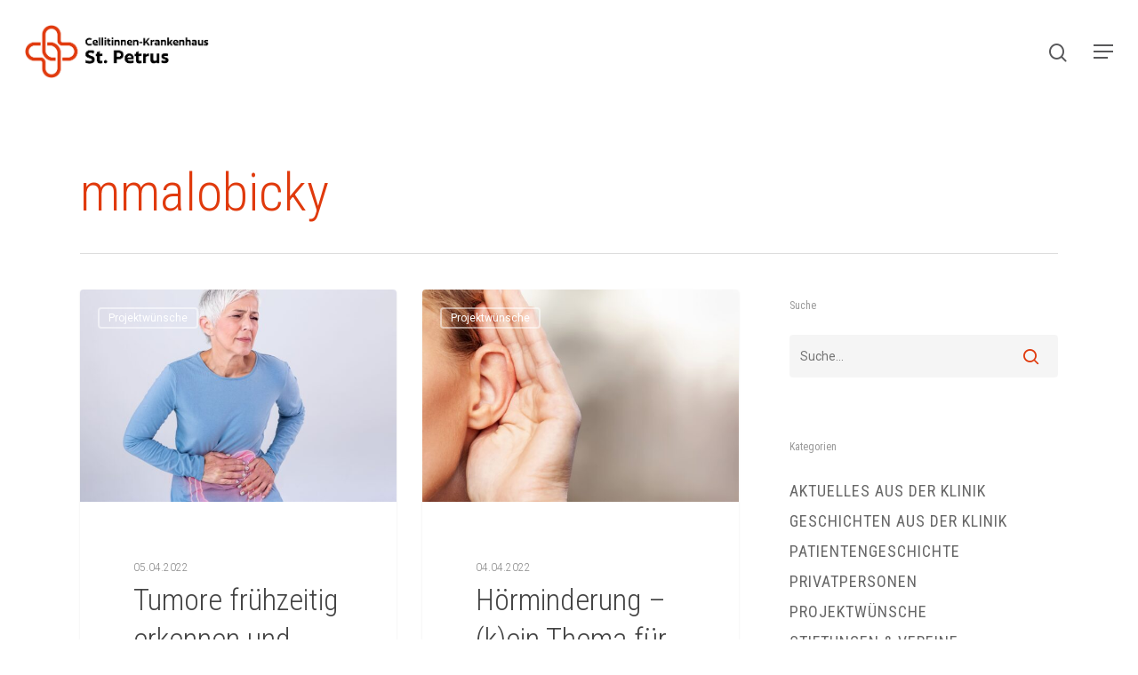

--- FILE ---
content_type: text/html; charset=UTF-8
request_url: https://pkh.gutes-tun-cellitinnen.de/blog/author/mmalobicky/
body_size: 10720
content:
<!DOCTYPE html>

<html lang="de-DE" class="no-js">
<head>
	
	<meta charset="UTF-8">
	
	<meta name="viewport" content="width=device-width, initial-scale=1, maximum-scale=1, user-scalable=0" /><title>mmalobicky &#8211; Cellitinnen-Krankenhaus St. Petrus</title>
<link rel='dns-prefetch' href='//fonts.googleapis.com' />
<link rel='dns-prefetch' href='//s.w.org' />
<link rel="alternate" type="application/rss+xml" title="Cellitinnen-Krankenhaus St. Petrus &raquo; Feed" href="https://pkh.gutes-tun-cellitinnen.de/feed/" />
<link rel="alternate" type="application/rss+xml" title="Cellitinnen-Krankenhaus St. Petrus &raquo; Kommentar-Feed" href="https://pkh.gutes-tun-cellitinnen.de/comments/feed/" />
<link rel="alternate" type="application/rss+xml" title="Cellitinnen-Krankenhaus St. Petrus &raquo; Feed für Beiträge von mmalobicky" href="https://pkh.gutes-tun-cellitinnen.de/blog/author/mmalobicky/feed/" />
		<script type="text/javascript">
			window._wpemojiSettings = {"baseUrl":"https:\/\/s.w.org\/images\/core\/emoji\/12.0.0-1\/72x72\/","ext":".png","svgUrl":"https:\/\/s.w.org\/images\/core\/emoji\/12.0.0-1\/svg\/","svgExt":".svg","source":{"concatemoji":"https:\/\/pkh.gutes-tun-cellitinnen.de\/wp-includes\/js\/wp-emoji-release.min.js?ver=5.4.18"}};
			/*! This file is auto-generated */
			!function(e,a,t){var n,r,o,i=a.createElement("canvas"),p=i.getContext&&i.getContext("2d");function s(e,t){var a=String.fromCharCode;p.clearRect(0,0,i.width,i.height),p.fillText(a.apply(this,e),0,0);e=i.toDataURL();return p.clearRect(0,0,i.width,i.height),p.fillText(a.apply(this,t),0,0),e===i.toDataURL()}function c(e){var t=a.createElement("script");t.src=e,t.defer=t.type="text/javascript",a.getElementsByTagName("head")[0].appendChild(t)}for(o=Array("flag","emoji"),t.supports={everything:!0,everythingExceptFlag:!0},r=0;r<o.length;r++)t.supports[o[r]]=function(e){if(!p||!p.fillText)return!1;switch(p.textBaseline="top",p.font="600 32px Arial",e){case"flag":return s([127987,65039,8205,9895,65039],[127987,65039,8203,9895,65039])?!1:!s([55356,56826,55356,56819],[55356,56826,8203,55356,56819])&&!s([55356,57332,56128,56423,56128,56418,56128,56421,56128,56430,56128,56423,56128,56447],[55356,57332,8203,56128,56423,8203,56128,56418,8203,56128,56421,8203,56128,56430,8203,56128,56423,8203,56128,56447]);case"emoji":return!s([55357,56424,55356,57342,8205,55358,56605,8205,55357,56424,55356,57340],[55357,56424,55356,57342,8203,55358,56605,8203,55357,56424,55356,57340])}return!1}(o[r]),t.supports.everything=t.supports.everything&&t.supports[o[r]],"flag"!==o[r]&&(t.supports.everythingExceptFlag=t.supports.everythingExceptFlag&&t.supports[o[r]]);t.supports.everythingExceptFlag=t.supports.everythingExceptFlag&&!t.supports.flag,t.DOMReady=!1,t.readyCallback=function(){t.DOMReady=!0},t.supports.everything||(n=function(){t.readyCallback()},a.addEventListener?(a.addEventListener("DOMContentLoaded",n,!1),e.addEventListener("load",n,!1)):(e.attachEvent("onload",n),a.attachEvent("onreadystatechange",function(){"complete"===a.readyState&&t.readyCallback()})),(n=t.source||{}).concatemoji?c(n.concatemoji):n.wpemoji&&n.twemoji&&(c(n.twemoji),c(n.wpemoji)))}(window,document,window._wpemojiSettings);
		</script>
		<style type="text/css">
img.wp-smiley,
img.emoji {
	display: inline !important;
	border: none !important;
	box-shadow: none !important;
	height: 1em !important;
	width: 1em !important;
	margin: 0 .07em !important;
	vertical-align: -0.1em !important;
	background: none !important;
	padding: 0 !important;
}
</style>
	<link rel='stylesheet' id='wp-block-library-css'  href='https://pkh.gutes-tun-cellitinnen.de/wp-includes/css/dist/block-library/style.min.css?ver=5.4.18' type='text/css' media='all' />
<link rel='stylesheet' id='salient-social-css'  href='https://pkh.gutes-tun-cellitinnen.de/wp-content/plugins/salient-social/css/style.css?ver=1.1' type='text/css' media='all' />
<style id='salient-social-inline-css' type='text/css'>

  .sharing-default-minimal .nectar-love.loved,
  body .nectar-social[data-color-override="override"].fixed > a:before, 
  body .nectar-social[data-color-override="override"].fixed .nectar-social-inner a,
  .sharing-default-minimal .nectar-social[data-color-override="override"] .nectar-social-inner a:hover {
    background-color: #e03a0d;
  }
  .nectar-social.hover .nectar-love.loved,
  .nectar-social.hover > .nectar-love-button a:hover,
  .nectar-social[data-color-override="override"].hover > div a:hover,
  #single-below-header .nectar-social[data-color-override="override"].hover > div a:hover,
  .nectar-social[data-color-override="override"].hover .share-btn:hover,
  .sharing-default-minimal .nectar-social[data-color-override="override"] .nectar-social-inner a {
    border-color: #e03a0d;
  }
  #single-below-header .nectar-social.hover .nectar-love.loved i,
  #single-below-header .nectar-social.hover[data-color-override="override"] a:hover,
  #single-below-header .nectar-social.hover[data-color-override="override"] a:hover i,
  #single-below-header .nectar-social.hover .nectar-love-button a:hover i,
  .nectar-love:hover i,
  .hover .nectar-love:hover .total_loves,
  .nectar-love.loved i,
  .nectar-social.hover .nectar-love.loved .total_loves,
  .nectar-social.hover .share-btn:hover, 
  .nectar-social[data-color-override="override"].hover .nectar-social-inner a:hover,
  .nectar-social[data-color-override="override"].hover > div:hover span,
  .sharing-default-minimal .nectar-social[data-color-override="override"] .nectar-social-inner a:not(:hover) i,
  .sharing-default-minimal .nectar-social[data-color-override="override"] .nectar-social-inner a:not(:hover) {
    color: #e03a0d;
  }
</style>
<link rel='stylesheet' id='font-awesome-css'  href='https://pkh.gutes-tun-cellitinnen.de/wp-content/themes/salient/css/font-awesome.min.css?ver=4.6.4' type='text/css' media='all' />
<link rel='stylesheet' id='salient-grid-system-css'  href='https://pkh.gutes-tun-cellitinnen.de/wp-content/themes/salient/css/grid-system.css?ver=11.0.4' type='text/css' media='all' />
<link rel='stylesheet' id='main-styles-css'  href='https://pkh.gutes-tun-cellitinnen.de/wp-content/themes/salient/css/style.css?ver=11.0.4' type='text/css' media='all' />
<link rel='stylesheet' id='nectar-element-testimonial-css'  href='https://pkh.gutes-tun-cellitinnen.de/wp-content/themes/salient/css/elements/element-testimonial.css?ver=11.0.4' type='text/css' media='all' />
<link rel='stylesheet' id='fancyBox-css'  href='https://pkh.gutes-tun-cellitinnen.de/wp-content/themes/salient/css/plugins/jquery.fancybox.css?ver=3.3.1' type='text/css' media='all' />
<link rel='stylesheet' id='nectar_default_font_open_sans-css'  href='https://fonts.googleapis.com/css?family=Open+Sans%3A300%2C400%2C600%2C700&#038;subset=latin%2Clatin-ext' type='text/css' media='all' />
<link rel='stylesheet' id='responsive-css'  href='https://pkh.gutes-tun-cellitinnen.de/wp-content/themes/salient/css/responsive.css?ver=11.0.4' type='text/css' media='all' />
<link rel='stylesheet' id='salient-child-style-css'  href='https://pkh.gutes-tun-cellitinnen.de/wp-content/themes/salient-child/style.css?ver=11.0.4' type='text/css' media='all' />
<link rel='stylesheet' id='skin-material-css'  href='https://pkh.gutes-tun-cellitinnen.de/wp-content/themes/salient/css/skin-material.css?ver=11.0.4' type='text/css' media='all' />
<link rel='stylesheet' id='js_composer_front-css'  href='https://pkh.gutes-tun-cellitinnen.de/wp-content/plugins/js_composer_salient/assets/css/js_composer.min.css?ver=6.1' type='text/css' media='all' />
<link rel='stylesheet' id='dynamic-css-css'  href='https://pkh.gutes-tun-cellitinnen.de/wp-content/themes/salient/css/salient-dynamic-styles-multi-id-9.css?ver=21701' type='text/css' media='all' />
<style id='dynamic-css-inline-css' type='text/css'>
#page-header-bg h1,#page-header-bg .subheader,.nectar-box-roll .overlaid-content h1,.nectar-box-roll .overlaid-content .subheader,#page-header-bg #portfolio-nav a i,body .section-title #portfolio-nav a:hover i,.page-header-no-bg h1,.page-header-no-bg span,#page-header-bg #portfolio-nav a i,#page-header-bg span,#page-header-bg #single-below-header a:hover,#page-header-bg #single-below-header a:focus,#page-header-bg.fullscreen-header .author-section a{color:#ffffff!important;}body #page-header-bg .pinterest-share i,body #page-header-bg .facebook-share i,body #page-header-bg .linkedin-share i,body #page-header-bg .twitter-share i,body #page-header-bg .google-plus-share i,body #page-header-bg .icon-salient-heart,body #page-header-bg .icon-salient-heart-2{color:#ffffff;}body .section-title #portfolio-nav a:hover i{opacity:0.75;}.single #page-header-bg .blog-title #single-meta .nectar-social.hover > div a,.single #page-header-bg .blog-title #single-meta > div a,.single #page-header-bg .blog-title #single-meta ul .n-shortcode a,#page-header-bg .blog-title #single-meta .nectar-social.hover .share-btn{border-color:rgba(255,255,255,0.4);}.single #page-header-bg .blog-title #single-meta .nectar-social.hover > div a:hover,#page-header-bg .blog-title #single-meta .nectar-social.hover .share-btn:hover,.single #page-header-bg .blog-title #single-meta div > a:hover,.single #page-header-bg .blog-title #single-meta ul .n-shortcode a:hover,.single #page-header-bg .blog-title #single-meta ul li:not(.meta-share-count):hover > a{border-color:rgba(255,255,255,1);}.single #page-header-bg #single-meta div span,.single #page-header-bg #single-meta > div a,.single #page-header-bg #single-meta > div i{color:#ffffff!important;}.single #page-header-bg #single-meta ul .meta-share-count .nectar-social a i{color:rgba(255,255,255,0.7)!important;}.single #page-header-bg #single-meta ul .meta-share-count .nectar-social a:hover i{color:rgba(255,255,255,1)!important;}@media only screen and (min-width:1000px){body #ajax-content-wrap.no-scroll{min-height:calc(100vh - 116px);height:calc(100vh - 116px)!important;}}@media only screen and (min-width:1000px){#page-header-wrap.fullscreen-header,#page-header-wrap.fullscreen-header #page-header-bg,html:not(.nectar-box-roll-loaded) .nectar-box-roll > #page-header-bg.fullscreen-header,.nectar_fullscreen_zoom_recent_projects,#nectar_fullscreen_rows:not(.afterLoaded) > div{height:calc(100vh - 115px);}.wpb_row.vc_row-o-full-height.top-level,.wpb_row.vc_row-o-full-height.top-level > .col.span_12{min-height:calc(100vh - 115px);}html:not(.nectar-box-roll-loaded) .nectar-box-roll > #page-header-bg.fullscreen-header{top:116px;}.nectar-slider-wrap[data-fullscreen="true"]:not(.loaded),.nectar-slider-wrap[data-fullscreen="true"]:not(.loaded) .swiper-container{height:calc(100vh - 114px)!important;}.admin-bar .nectar-slider-wrap[data-fullscreen="true"]:not(.loaded),.admin-bar .nectar-slider-wrap[data-fullscreen="true"]:not(.loaded) .swiper-container{height:calc(100vh - 114px - 32px)!important;}}
</style>
<link rel='stylesheet' id='redux-google-fonts-salient_redux-css'  href='https://fonts.googleapis.com/css?family=Roboto%3A300%2C400%2C300italic%7CRoboto+Condensed%3A300%2C400&#038;subset=latin&#038;ver=1705399850' type='text/css' media='all' />
<script type='text/javascript' src='https://pkh.gutes-tun-cellitinnen.de/wp-includes/js/jquery/jquery.js?ver=1.12.4-wp'></script>
<script type='text/javascript' src='https://pkh.gutes-tun-cellitinnen.de/wp-includes/js/jquery/jquery-migrate.min.js?ver=1.4.1'></script>
<link rel='https://api.w.org/' href='https://pkh.gutes-tun-cellitinnen.de/wp-json/' />
<link rel="EditURI" type="application/rsd+xml" title="RSD" href="https://pkh.gutes-tun-cellitinnen.de/xmlrpc.php?rsd" />
<link rel="wlwmanifest" type="application/wlwmanifest+xml" href="https://pkh.gutes-tun-cellitinnen.de/wp-includes/wlwmanifest.xml" /> 
<meta name="generator" content="WordPress 5.4.18" />
<script></script>
<meta name="generator" content="WPML ver:4.5.8 stt:1,3;" />
<script type="text/javascript"> var root = document.getElementsByTagName( "html" )[0]; root.setAttribute( "class", "js" ); </script><meta name="generator" content="Powered by WPBakery Page Builder - drag and drop page builder for WordPress."/>
<link rel="icon" href="https://pkh.gutes-tun-cellitinnen.de/wp-content/uploads/sites/9/2024/02/cropped-CEL_Bildmarke_RGB_Orange-32x32.png" sizes="32x32" />
<link rel="icon" href="https://pkh.gutes-tun-cellitinnen.de/wp-content/uploads/sites/9/2024/02/cropped-CEL_Bildmarke_RGB_Orange-192x192.png" sizes="192x192" />
<link rel="apple-touch-icon" href="https://pkh.gutes-tun-cellitinnen.de/wp-content/uploads/sites/9/2024/02/cropped-CEL_Bildmarke_RGB_Orange-180x180.png" />
<meta name="msapplication-TileImage" content="https://pkh.gutes-tun-cellitinnen.de/wp-content/uploads/sites/9/2024/02/cropped-CEL_Bildmarke_RGB_Orange-270x270.png" />
		<style type="text/css" id="wp-custom-css">
			/* Suchergebnisse */

#search-results .result .title span {
	display: none;
}

/* TOGGLE FONTSIZE */
div[data-style="minimal"] .toggle h3 a {
	color: #e03a0d;
		font-size: 30px;
		line-height: 1.25;
}

/* FOOTER Divider */
#ajax-content-wrap #footer-outer #copyright {
    border-top: 1px solid rgba(217,218,219,1);
}

/* TESTIMONIAL */
.nectar_single_testimonial[data-style="bold"] p {
	padding-bottom: 20px;
}

.nectar_single_testimonial span {
	font-size: 24px;
	font-weight: 300;
	color: #e03a0d;
	font-style: normal;
	text-transform: none;
	letter-spacing: 0;
}

/* BUTTON */
.nectar-button.large {
	font-size: 18px;
}

/* BLOG PAGE TITLE */
.row .col.section-title h1 {
	color: #e03a0d!important;
}

/* BLOG Kategorie am Content-Ende */
.single #single-below-header span {
	display: none!important; 
}

/* Blog Beitrag Content-Abstand*/
.post .content-inner {
	padding-bottom: 0px!important;
}

.fullscreen-blog-header #single-below-header {
    display: none;
}

body.single-post.material[data-bg-header="true"] .container-wrap {
 	padding-top: 0px!important;
	padding-bottom: 0px!important;
}
.row, div.clear {
    padding-bottom: 0px;
}

/* HEADER OVERLAY */
.page-header-overlay-color:after {
	opacity: 0.25!important;
}

.swiper-slide .slide-bg-wrap .slide-bg-overlay {
  pointer-events: none;
	opacity: 0.25; 
}


/*FOOTER*/
#footer-outer .widget h5 {
	font-weight: 500;
}

/* AUFLISTUNG ZAHLEN */
.nectar-icon-list-item {
	margin-bottom: 40px;
}
.nectar-icon-list[data-icon-color="extra-color-1"][data-icon-style="border"] .content h4 {
	font-size: 22px;
}		</style>
		<noscript><style> .wpb_animate_when_almost_visible { opacity: 1; }</style></noscript>	
</head>


<body class="archive author author-mmalobicky author-3 material wpb-js-composer js-comp-ver-6.1 vc_responsive" data-footer-reveal="false" data-footer-reveal-shadow="none" data-header-format="default" data-body-border="off" data-boxed-style="" data-header-breakpoint="1440" data-dropdown-style="minimal" data-cae="easeOutCubic" data-cad="750" data-megamenu-width="contained" data-aie="none" data-ls="fancybox" data-apte="standard" data-hhun="0" data-fancy-form-rcs="default" data-form-style="default" data-form-submit="regular" data-is="minimal" data-button-style="slightly_rounded_shadow" data-user-account-button="false" data-flex-cols="true" data-col-gap="default" data-header-inherit-rc="false" data-header-search="true" data-animated-anchors="true" data-ajax-transitions="false" data-full-width-header="true" data-slide-out-widget-area="true" data-slide-out-widget-area-style="slide-out-from-right" data-user-set-ocm="off" data-loading-animation="none" data-bg-header="false" data-responsive="1" data-ext-responsive="true" data-header-resize="1" data-header-color="custom" data-transparent-header="false" data-cart="false" data-remove-m-parallax="" data-remove-m-video-bgs="" data-force-header-trans-color="light" data-smooth-scrolling="0" data-permanent-transparent="false" >
	
	<script type="text/javascript"> if(navigator.userAgent.match(/(Android|iPod|iPhone|iPad|BlackBerry|IEMobile|Opera Mini)/)) { document.body.className += " using-mobile-browser "; } </script><div class="ocm-effect-wrap"><div class="ocm-effect-wrap-inner">	
	<div id="header-space"  data-header-mobile-fixed='1'></div> 
	
		
	<div id="header-outer" data-has-menu="true" data-has-buttons="yes" data-using-pr-menu="false" data-mobile-fixed="1" data-ptnm="false" data-lhe="animated_underline" data-user-set-bg="#ffffff" data-format="default" data-permanent-transparent="false" data-megamenu-rt="0" data-remove-fixed="0" data-header-resize="1" data-cart="false" data-transparency-option="0" data-box-shadow="large" data-shrink-num="6" data-using-secondary="0" data-using-logo="1" data-logo-height="60" data-m-logo-height="40" data-padding="28" data-full-width="true" data-condense="false" >
		
		
<div id="search-outer" class="nectar">
	<div id="search">
		<div class="container">
			 <div id="search-box">
				 <div class="inner-wrap">
					 <div class="col span_12">
						  <form role="search" action="https://pkh.gutes-tun-cellitinnen.de/" method="GET">
														 <input type="text" name="s"  value="" placeholder="Suche" /> 
							 								
						<span>Drücken Sie ENTER zum Suchen oder ESC zum Schließen.</span>						</form>
					</div><!--/span_12-->
				</div><!--/inner-wrap-->
			 </div><!--/search-box-->
			 <div id="close"><a href="#">
				<span class="close-wrap"> <span class="close-line close-line1"></span> <span class="close-line close-line2"></span> </span>				 </a></div>
		 </div><!--/container-->
	</div><!--/search-->
</div><!--/search-outer-->

<header id="top">
	<div class="container">
		<div class="row">
			<div class="col span_3">
				<a id="logo" href="https://pkh.gutes-tun-cellitinnen.de" data-supplied-ml-starting-dark="false" data-supplied-ml-starting="false" data-supplied-ml="true" >
					<img class="stnd default-logo dark-version" alt="Cellitinnen-Krankenhaus St. Petrus" src="https://pkh.gutes-tun-cellitinnen.de/wp-content/uploads/sites/9/2024/01/KH_SPK_Logo_RGB.jpg" srcset="https://pkh.gutes-tun-cellitinnen.de/wp-content/uploads/sites/9/2024/01/KH_SPK_Logo_RGB.jpg 1x, https://pkh.gutes-tun-cellitinnen.de/wp-content/uploads/sites/9/2024/01/KH_SPK_Logo_RGB.jpg 2x" /><img class="mobile-only-logo" alt="Cellitinnen-Krankenhaus St. Petrus" src="https://pkh.gutes-tun-cellitinnen.de/wp-content/uploads/sites/9/2024/01/KH_SPK_Logo_RGB.jpg" /> 
				</a>
				
							</div><!--/span_3-->
			
			<div class="col span_9 col_last">
									<a class="mobile-search" href="#searchbox"><span class="nectar-icon icon-salient-search" aria-hidden="true"></span></a>
										<div class="slide-out-widget-area-toggle mobile-icon slide-out-from-right" data-icon-animation="simple-transform">
						<div> <a href="#sidewidgetarea" aria-label="Navigation Menu" aria-expanded="false" class="closed">
							<span aria-hidden="true"> <i class="lines-button x2"> <i class="lines"></i> </i> </span>
						</a></div> 
					</div>
								
									
					<nav>
						
						<ul class="sf-menu">	
							<li id="menu-item-15" class="menu-item menu-item-type-post_type menu-item-object-page menu-item-home menu-item-15"><a href="https://pkh.gutes-tun-cellitinnen.de/">Start</a></li>
<li id="menu-item-104" class="menu-item menu-item-type-post_type menu-item-object-page menu-item-has-children menu-item-104"><a href="https://pkh.gutes-tun-cellitinnen.de/privatpersonen/">Privatpersonen</a>
<ul class="sub-menu">
	<li id="menu-item-175" class="menu-item menu-item-type-post_type menu-item-object-page menu-item-175"><a href="https://pkh.gutes-tun-cellitinnen.de/privatpersonen/spenden-und-gutes-tun/">Gutes tun</a></li>
	<li id="menu-item-222" class="menu-item menu-item-type-post_type menu-item-object-page menu-item-222"><a href="https://pkh.gutes-tun-cellitinnen.de/privatpersonen/anonym-spenden/">Unerkannt Gutes tun</a></li>
	<li id="menu-item-2819" class="menu-item menu-item-type-post_type menu-item-object-page menu-item-2819"><a href="https://pkh.gutes-tun-cellitinnen.de/erfuellen-sie-projektwuensche/">Unterstützen Sie unsere Projekte</a></li>
	<li id="menu-item-224" class="menu-item menu-item-type-post_type menu-item-object-page menu-item-224"><a href="https://pkh.gutes-tun-cellitinnen.de/privatpersonen/dankspende/">Sagen Sie Ihrem „Engel“ Danke</a></li>
	<li id="menu-item-200" class="menu-item menu-item-type-post_type menu-item-object-page menu-item-has-children menu-item-200"><a href="https://pkh.gutes-tun-cellitinnen.de/privatpersonen/besondere-anlaesse/">Besondere Anlässe<span class="sf-sub-indicator"><i class="fa fa-angle-right icon-in-menu"></i></span></a>
	<ul class="sub-menu">
		<li id="menu-item-201" class="menu-item menu-item-type-post_type menu-item-object-page menu-item-201"><a href="https://pkh.gutes-tun-cellitinnen.de/privatpersonen/besondere-anlaesse/freudige-anlaesse/">Freudige Anlässe</a></li>
		<li id="menu-item-242" class="menu-item menu-item-type-post_type menu-item-object-page menu-item-242"><a href="https://pkh.gutes-tun-cellitinnen.de/privatpersonen/besondere-anlaesse/eigene-spendenaktion/">Eigene Aktion</a></li>
	</ul>
</li>
	<li id="menu-item-250" class="menu-item menu-item-type-post_type menu-item-object-page menu-item-250"><a href="https://pkh.gutes-tun-cellitinnen.de/privatpersonen/vermaechtnis-spende/">Mein Erbe tut Gutes</a></li>
	<li id="menu-item-345" class="menu-item menu-item-type-post_type menu-item-object-page menu-item-345"><a href="https://pkh.gutes-tun-cellitinnen.de/privatpersonen/geldauflagen-und-bussgelder/">Geldauflagen und Bußgelder</a></li>
	<li id="menu-item-243" class="menu-item menu-item-type-post_type menu-item-object-page menu-item-243"><a href="https://pkh.gutes-tun-cellitinnen.de/privatpersonen/kondolenzspende/">Kondolenzspende</a></li>
</ul>
</li>
<li id="menu-item-541" class="menu-item menu-item-type-post_type menu-item-object-page menu-item-has-children menu-item-541"><a href="https://pkh.gutes-tun-cellitinnen.de/unternehmen/">Unternehmen</a>
<ul class="sub-menu">
	<li id="menu-item-543" class="menu-item menu-item-type-post_type menu-item-object-page menu-item-543"><a href="https://pkh.gutes-tun-cellitinnen.de/unternehmen/gutes-tun/">Gutes tun</a></li>
	<li id="menu-item-542" class="menu-item menu-item-type-post_type menu-item-object-page menu-item-542"><a href="https://pkh.gutes-tun-cellitinnen.de/unternehmen/eigene-aktion/">Eigene Aktion</a></li>
	<li id="menu-item-545" class="menu-item menu-item-type-post_type menu-item-object-page menu-item-545"><a href="https://pkh.gutes-tun-cellitinnen.de/unternehmen/mit-besonderen-anlaessen-gutes-tun/">Mit besonderen Anlässen Gutes tun</a></li>
	<li id="menu-item-2835" class="menu-item menu-item-type-post_type menu-item-object-page menu-item-2835"><a href="https://pkh.gutes-tun-cellitinnen.de/erfuellen-sie-projektwuensche/">Unterstützen Sie unsere Projekte</a></li>
	<li id="menu-item-1085" class="menu-item menu-item-type-post_type menu-item-object-page menu-item-1085"><a href="https://pkh.gutes-tun-cellitinnen.de/unternehmen/mein-erbe-tut-gutes-unternehmen/">Mein Erbe tut Gutes</a></li>
	<li id="menu-item-744" class="menu-item menu-item-type-post_type menu-item-object-page menu-item-744"><a href="https://pkh.gutes-tun-cellitinnen.de/unternehmen/geldauflagen-und-bussgelder-unternehmen/">Geldauflagen und Bußgelder</a></li>
</ul>
</li>
<li id="menu-item-2085" class="menu-item menu-item-type-post_type menu-item-object-page menu-item-2085"><a href="https://pkh.gutes-tun-cellitinnen.de/erfuellen-sie-projektwuensche/">Erfüllen Sie Projektwünsche</a></li>
<li id="menu-item-2084" class="menu-item menu-item-type-post_type menu-item-object-page menu-item-has-children menu-item-2084"><a href="https://pkh.gutes-tun-cellitinnen.de/aussergewoehnliche-geschichten/">Außergewöhnliche Geschichten</a>
<ul class="sub-menu">
	<li id="menu-item-2086" class="menu-item menu-item-type-post_type menu-item-object-page menu-item-2086"><a href="https://pkh.gutes-tun-cellitinnen.de/ihre-spende-zeigt-wirkung/">Ihre Spende zeigt Wirkung</a></li>
	<li id="menu-item-2087" class="menu-item menu-item-type-post_type menu-item-object-page menu-item-2087"><a href="https://pkh.gutes-tun-cellitinnen.de/tun-sie-gutes-wir-reden-darueber/">Tun Sie Gutes – wir reden darüber</a></li>
</ul>
</li>
<li id="menu-item-553" class="menu-item menu-item-type-post_type menu-item-object-page menu-item-has-children menu-item-553"><a href="https://pkh.gutes-tun-cellitinnen.de/ueber-uns/">Über Uns</a>
<ul class="sub-menu">
	<li id="menu-item-1087" class="menu-item menu-item-type-post_type menu-item-object-page menu-item-1087"><a href="https://pkh.gutes-tun-cellitinnen.de/quicklinks/">Wissenswertes</a></li>
</ul>
</li>
<li id="menu-item-16" class="menu-item menu-item-type-custom menu-item-object-custom button_solid_color menu-item-16"><a href="/spenden/">Jetzt spenden!</a></li>
						</ul>
						

													<ul class="buttons sf-menu" data-user-set-ocm="off">
								
								<li id="search-btn"><div><a href="#searchbox"><span class="icon-salient-search" aria-hidden="true"></span></a></div> </li>								
							</ul>
												
					</nav>
					
										
				</div><!--/span_9-->
				
								
			</div><!--/row-->
					</div><!--/container-->
	</header>
		
	</div>
	
		
	<div id="ajax-content-wrap">
		
		
		<div class="row page-header-no-bg" data-alignment="left">
			<div class="container">	
				<div class="col span_12 section-title">
					<span class="subheader">All Posts By</span>
					<h1>mmalobicky</h1>
									</div>
			</div>
		</div> 

	
<div class="container-wrap">
		
	<div class="container main-content">
		
		<div class="row">
			
			<div class="post-area col  span_9 masonry classic_enhanced " data-ams="8px" data-remove-post-date="0" data-remove-post-author="1" data-remove-post-comment-number="1" data-remove-post-nectar-love="1"> <div class="posts-container"  data-load-animation="fade_in_from_bottom">
<article id="post-2644" class="regular masonry-blog-item post-2644 post type-post status-publish format-standard has-post-thumbnail category-projektwuensche">  
    
  <div class="inner-wrap animated">
    
    <div class="post-content">
      
      <a class="img-link" href="https://pkh.gutes-tun-cellitinnen.de/blog/2022/04/05/tumore-fruehzeitig-erkennen-und-schonender-entfernen/"><span class="post-featured-img"><img class="nectar-lazy skip-lazy wp-post-image" alt="" height="403" width="600" data-nectar-img-src="https://pkh.gutes-tun-cellitinnen.de/wp-content/uploads/sites/9/2022/03/Kopie-Dammann-600x403.jpeg" data-nectar-img-srcset="https://pkh.gutes-tun-cellitinnen.de/wp-content/uploads/sites/9/2022/03/Kopie-Dammann-600x403.jpeg 600w, https://pkh.gutes-tun-cellitinnen.de/wp-content/uploads/sites/9/2022/03/Kopie-Dammann-900x604.jpeg 900w, https://pkh.gutes-tun-cellitinnen.de/wp-content/uploads/sites/9/2022/03/Kopie-Dammann-400x269.jpeg 400w" sizes="(min-width: 1600px) 20vw, (min-width: 1300px) 25vw, (min-width: 1000px) 33.3vw, (min-width: 690px) 50vw, 100vw" /></span></a>      
      <div class="content-inner">
        
        <a class="entire-meta-link" href="https://pkh.gutes-tun-cellitinnen.de/blog/2022/04/05/tumore-fruehzeitig-erkennen-und-schonender-entfernen/"></a>
        
        <span class="meta-category"><a class="projektwuensche" href="https://pkh.gutes-tun-cellitinnen.de/blog/category/projektwuensche/">Projektwünsche</a></span>        
        <div class="article-content-wrap">
          
          <div class="post-header">
            <span>05.04.2022</span>            <h3 class="title"><a href="https://pkh.gutes-tun-cellitinnen.de/blog/2022/04/05/tumore-fruehzeitig-erkennen-und-schonender-entfernen/"> Tumore frühzeitig erkennen und schonender entfernen</a></h3>
          </div>
          
          <div class="excerpt">Tumore des Verdauungstrakts zählen zu den häufigsten Gewebeneubildungen (Neoplasien) in Deutschland und streuen häufig in&hellip;</div>
        </div><!--article-content-wrap-->
        
      </div><!--/content-inner-->
      
      
<div class="post-meta ">
  
  <span class="meta-author"> <a href="https://pkh.gutes-tun-cellitinnen.de/blog/author/mmalobicky/"> <i class="icon-default-style icon-salient-m-user"></i> mmalobicky</a> </span> 
  
    
  <div class="nectar-love-wrap">
    <a href="#" class="nectar-love" id="nectar-love-2644" title="Love this"> <i class="icon-salient-heart-2"></i><span class="love-text">Love</span><span class="total_loves"><span class="nectar-love-count">0</span></span></a>  </div>
    
</div><!--/post-meta-->        
    </div><!--/post-content-->
      
  </div><!--/inner-wrap-->
    
  </article>
<article id="post-2619" class="regular masonry-blog-item post-2619 post type-post status-publish format-standard has-post-thumbnail category-projektwuensche">  
    
  <div class="inner-wrap animated">
    
    <div class="post-content">
      
      <a class="img-link" href="https://pkh.gutes-tun-cellitinnen.de/blog/2022/04/04/freifeld-audiometrie-2/"><span class="post-featured-img"><img class="nectar-lazy skip-lazy wp-post-image" alt="" height="403" width="600" data-nectar-img-src="https://pkh.gutes-tun-cellitinnen.de/wp-content/uploads/sites/9/2022/03/Lehnerdt-Klein-600x403.jpeg" data-nectar-img-srcset="https://pkh.gutes-tun-cellitinnen.de/wp-content/uploads/sites/9/2022/03/Lehnerdt-Klein-600x403.jpeg 600w, https://pkh.gutes-tun-cellitinnen.de/wp-content/uploads/sites/9/2022/03/Lehnerdt-Klein-900x604.jpeg 900w, https://pkh.gutes-tun-cellitinnen.de/wp-content/uploads/sites/9/2022/03/Lehnerdt-Klein-400x269.jpeg 400w" sizes="(min-width: 1600px) 20vw, (min-width: 1300px) 25vw, (min-width: 1000px) 33.3vw, (min-width: 690px) 50vw, 100vw" /></span></a>      
      <div class="content-inner">
        
        <a class="entire-meta-link" href="https://pkh.gutes-tun-cellitinnen.de/blog/2022/04/04/freifeld-audiometrie-2/"></a>
        
        <span class="meta-category"><a class="projektwuensche" href="https://pkh.gutes-tun-cellitinnen.de/blog/category/projektwuensche/">Projektwünsche</a></span>        
        <div class="article-content-wrap">
          
          <div class="post-header">
            <span>04.04.2022</span>            <h3 class="title"><a href="https://pkh.gutes-tun-cellitinnen.de/blog/2022/04/04/freifeld-audiometrie-2/"> Hörminderung – (k)ein Thema für Sie?</a></h3>
          </div>
          
          <div class="excerpt">Von allen fünf Sinnen ist unser Gehör vielleicht der wertvollste. Wenn wir ihn verlieren, entgeht&hellip;</div>
        </div><!--article-content-wrap-->
        
      </div><!--/content-inner-->
      
      
<div class="post-meta ">
  
  <span class="meta-author"> <a href="https://pkh.gutes-tun-cellitinnen.de/blog/author/mmalobicky/"> <i class="icon-default-style icon-salient-m-user"></i> mmalobicky</a> </span> 
  
    
  <div class="nectar-love-wrap">
    <a href="#" class="nectar-love" id="nectar-love-2619" title="Love this"> <i class="icon-salient-heart-2"></i><span class="love-text">Love</span><span class="total_loves"><span class="nectar-love-count">0</span></span></a>  </div>
    
</div><!--/post-meta-->        
    </div><!--/post-content-->
      
  </div><!--/inner-wrap-->
    
  </article>
<article id="post-2366" class="regular masonry-blog-item post-2366 post type-post status-publish format-standard has-post-thumbnail category-patientengeschichte">  
    
  <div class="inner-wrap animated">
    
    <div class="post-content">
      
      <a class="img-link" href="https://pkh.gutes-tun-cellitinnen.de/blog/2021/03/08/prof-welz-barth-und-ihr-team-halfen-mir-nach-meiner-darm-op-wieder-schnell-ein-eigenstaendiges-leben-fuehren-zu-koennen/"><span class="post-featured-img"><img class="nectar-lazy skip-lazy wp-post-image" alt="" height="403" width="600" data-nectar-img-src="https://pkh.gutes-tun-cellitinnen.de/wp-content/uploads/sites/9/2020/09/1-5-600x403.jpg" data-nectar-img-srcset="https://pkh.gutes-tun-cellitinnen.de/wp-content/uploads/sites/9/2020/09/1-5-600x403.jpg 600w, https://pkh.gutes-tun-cellitinnen.de/wp-content/uploads/sites/9/2020/09/1-5-300x202.jpg 300w, https://pkh.gutes-tun-cellitinnen.de/wp-content/uploads/sites/9/2020/09/1-5-1024x690.jpg 1024w, https://pkh.gutes-tun-cellitinnen.de/wp-content/uploads/sites/9/2020/09/1-5-768x517.jpg 768w, https://pkh.gutes-tun-cellitinnen.de/wp-content/uploads/sites/9/2020/09/1-5-900x604.jpg 900w, https://pkh.gutes-tun-cellitinnen.de/wp-content/uploads/sites/9/2020/09/1-5-400x269.jpg 400w, https://pkh.gutes-tun-cellitinnen.de/wp-content/uploads/sites/9/2020/09/1-5.jpg 1372w" sizes="(min-width: 1600px) 20vw, (min-width: 1300px) 25vw, (min-width: 1000px) 33.3vw, (min-width: 690px) 50vw, 100vw" /></span></a>      
      <div class="content-inner">
        
        <a class="entire-meta-link" href="https://pkh.gutes-tun-cellitinnen.de/blog/2021/03/08/prof-welz-barth-und-ihr-team-halfen-mir-nach-meiner-darm-op-wieder-schnell-ein-eigenstaendiges-leben-fuehren-zu-koennen/"></a>
        
        <span class="meta-category"><a class="patientengeschichte" href="https://pkh.gutes-tun-cellitinnen.de/blog/category/patientengeschichte/">Patientengeschichte</a></span>        
        <div class="article-content-wrap">
          
          <div class="post-header">
            <span>08.03.2021</span>            <h3 class="title"><a href="https://pkh.gutes-tun-cellitinnen.de/blog/2021/03/08/prof-welz-barth-und-ihr-team-halfen-mir-nach-meiner-darm-op-wieder-schnell-ein-eigenstaendiges-leben-fuehren-zu-koennen/"> Prof. Welz-Barth und ihr Team halfen mir nach meiner Darm-OP wieder schnell ein eigenständiges Leben führen zu können</a></h3>
          </div>
          
          <div class="excerpt">Ihre Spende kommt direkt dem Petrus-Krankenhaus zu gute und unterstützt die täglichen Arbeit.</div>
        </div><!--article-content-wrap-->
        
      </div><!--/content-inner-->
      
      
<div class="post-meta ">
  
  <span class="meta-author"> <a href="https://pkh.gutes-tun-cellitinnen.de/blog/author/mmalobicky/"> <i class="icon-default-style icon-salient-m-user"></i> mmalobicky</a> </span> 
  
    
  <div class="nectar-love-wrap">
    <a href="#" class="nectar-love" id="nectar-love-2366" title="Love this"> <i class="icon-salient-heart-2"></i><span class="love-text">Love</span><span class="total_loves"><span class="nectar-love-count">0</span></span></a>  </div>
    
</div><!--/post-meta-->        
    </div><!--/post-content-->
      
  </div><!--/inner-wrap-->
    
  </article>
<article id="post-2349" class="regular masonry-blog-item post-2349 post type-post status-publish format-standard has-post-thumbnail category-patientengeschichte">  
    
  <div class="inner-wrap animated">
    
    <div class="post-content">
      
      <a class="img-link" href="https://pkh.gutes-tun-cellitinnen.de/blog/2021/03/02/mein-eisenwert-war-gefaehrlich-hoch-dank-professor-erhardt-ist-er-wieder-normal/"><span class="post-featured-img"><img class="nectar-lazy skip-lazy wp-post-image" alt="" height="403" width="600" data-nectar-img-src="https://pkh.gutes-tun-cellitinnen.de/wp-content/uploads/sites/9/2020/09/1-3-600x403.jpg" data-nectar-img-srcset="https://pkh.gutes-tun-cellitinnen.de/wp-content/uploads/sites/9/2020/09/1-3-600x403.jpg 600w, https://pkh.gutes-tun-cellitinnen.de/wp-content/uploads/sites/9/2020/09/1-3-900x604.jpg 900w, https://pkh.gutes-tun-cellitinnen.de/wp-content/uploads/sites/9/2020/09/1-3-400x269.jpg 400w" sizes="(min-width: 1600px) 20vw, (min-width: 1300px) 25vw, (min-width: 1000px) 33.3vw, (min-width: 690px) 50vw, 100vw" /></span></a>      
      <div class="content-inner">
        
        <a class="entire-meta-link" href="https://pkh.gutes-tun-cellitinnen.de/blog/2021/03/02/mein-eisenwert-war-gefaehrlich-hoch-dank-professor-erhardt-ist-er-wieder-normal/"></a>
        
        <span class="meta-category"><a class="patientengeschichte" href="https://pkh.gutes-tun-cellitinnen.de/blog/category/patientengeschichte/">Patientengeschichte</a></span>        
        <div class="article-content-wrap">
          
          <div class="post-header">
            <span>02.03.2021</span>            <h3 class="title"><a href="https://pkh.gutes-tun-cellitinnen.de/blog/2021/03/02/mein-eisenwert-war-gefaehrlich-hoch-dank-professor-erhardt-ist-er-wieder-normal/"> Mein Eisenwert war gefährlich hoch. Dank Professor Erhardt ist er wieder normal.</a></h3>
          </div>
          
          <div class="excerpt">Ihre Spende kommt direkt dem Petrus-Krankenhaus zu gute und unterstützt die täglichen Arbeit.</div>
        </div><!--article-content-wrap-->
        
      </div><!--/content-inner-->
      
      
<div class="post-meta ">
  
  <span class="meta-author"> <a href="https://pkh.gutes-tun-cellitinnen.de/blog/author/mmalobicky/"> <i class="icon-default-style icon-salient-m-user"></i> mmalobicky</a> </span> 
  
    
  <div class="nectar-love-wrap">
    <a href="#" class="nectar-love" id="nectar-love-2349" title="Love this"> <i class="icon-salient-heart-2"></i><span class="love-text">Love</span><span class="total_loves"><span class="nectar-love-count">0</span></span></a>  </div>
    
</div><!--/post-meta-->        
    </div><!--/post-content-->
      
  </div><!--/inner-wrap-->
    
  </article>
<article id="post-2319" class="regular masonry-blog-item post-2319 post type-post status-publish format-standard has-post-thumbnail category-patientengeschichte">  
    
  <div class="inner-wrap animated">
    
    <div class="post-content">
      
      <a class="img-link" href="https://pkh.gutes-tun-cellitinnen.de/blog/2021/03/02/dank-der-schnellen-behandlung-im-petrus-krankenhaus-stehe-ich-heute-hier/"><span class="post-featured-img"><img class="nectar-lazy skip-lazy wp-post-image" alt="" height="403" width="600" data-nectar-img-src="https://pkh.gutes-tun-cellitinnen.de/wp-content/uploads/sites/9/2020/09/1-600x403.jpg" data-nectar-img-srcset="https://pkh.gutes-tun-cellitinnen.de/wp-content/uploads/sites/9/2020/09/1-600x403.jpg 600w, https://pkh.gutes-tun-cellitinnen.de/wp-content/uploads/sites/9/2020/09/1-300x201.jpg 300w, https://pkh.gutes-tun-cellitinnen.de/wp-content/uploads/sites/9/2020/09/1-1024x686.jpg 1024w, https://pkh.gutes-tun-cellitinnen.de/wp-content/uploads/sites/9/2020/09/1-768x515.jpg 768w, https://pkh.gutes-tun-cellitinnen.de/wp-content/uploads/sites/9/2020/09/1-900x604.jpg 900w, https://pkh.gutes-tun-cellitinnen.de/wp-content/uploads/sites/9/2020/09/1-400x269.jpg 400w, https://pkh.gutes-tun-cellitinnen.de/wp-content/uploads/sites/9/2020/09/1.jpg 1382w" sizes="(min-width: 1600px) 20vw, (min-width: 1300px) 25vw, (min-width: 1000px) 33.3vw, (min-width: 690px) 50vw, 100vw" /></span></a>      
      <div class="content-inner">
        
        <a class="entire-meta-link" href="https://pkh.gutes-tun-cellitinnen.de/blog/2021/03/02/dank-der-schnellen-behandlung-im-petrus-krankenhaus-stehe-ich-heute-hier/"></a>
        
        <span class="meta-category"><a class="patientengeschichte" href="https://pkh.gutes-tun-cellitinnen.de/blog/category/patientengeschichte/">Patientengeschichte</a></span>        
        <div class="article-content-wrap">
          
          <div class="post-header">
            <span>02.03.2021</span>            <h3 class="title"><a href="https://pkh.gutes-tun-cellitinnen.de/blog/2021/03/02/dank-der-schnellen-behandlung-im-petrus-krankenhaus-stehe-ich-heute-hier/"> Dank der schnellen Behandlung im Petrus Krankenhaus stehe ich heute hier</a></h3>
          </div>
          
          <div class="excerpt">Ihre Spende kommt direkt dem Petrus-Krankenhaus zu gute und unterstützt die täglichen Arbeit.</div>
        </div><!--article-content-wrap-->
        
      </div><!--/content-inner-->
      
      
<div class="post-meta ">
  
  <span class="meta-author"> <a href="https://pkh.gutes-tun-cellitinnen.de/blog/author/mmalobicky/"> <i class="icon-default-style icon-salient-m-user"></i> mmalobicky</a> </span> 
  
    
  <div class="nectar-love-wrap">
    <a href="#" class="nectar-love" id="nectar-love-2319" title="Love this"> <i class="icon-salient-heart-2"></i><span class="love-text">Love</span><span class="total_loves"><span class="nectar-love-count">0</span></span></a>  </div>
    
</div><!--/post-meta-->        
    </div><!--/post-content-->
      
  </div><!--/inner-wrap-->
    
  </article>
<article id="post-2357" class="regular masonry-blog-item post-2357 post type-post status-publish format-standard has-post-thumbnail category-patientengeschichte">  
    
  <div class="inner-wrap animated">
    
    <div class="post-content">
      
      <a class="img-link" href="https://pkh.gutes-tun-cellitinnen.de/blog/2020/09/02/ich-litt-an-einem-akuten-nierenversagen-dank-dr-grebe-und-seinem-team-bin-ich-wieder-vollstaendig-genesen-und-benoetige-keine-dialyse/"><span class="post-featured-img"><img class="nectar-lazy skip-lazy wp-post-image" alt="" height="403" width="600" data-nectar-img-src="https://pkh.gutes-tun-cellitinnen.de/wp-content/uploads/sites/9/2020/09/1-4-600x403.jpg" data-nectar-img-srcset="https://pkh.gutes-tun-cellitinnen.de/wp-content/uploads/sites/9/2020/09/1-4-600x403.jpg 600w, https://pkh.gutes-tun-cellitinnen.de/wp-content/uploads/sites/9/2020/09/1-4-300x201.jpg 300w, https://pkh.gutes-tun-cellitinnen.de/wp-content/uploads/sites/9/2020/09/1-4-900x604.jpg 900w, https://pkh.gutes-tun-cellitinnen.de/wp-content/uploads/sites/9/2020/09/1-4-400x269.jpg 400w" sizes="(min-width: 1600px) 20vw, (min-width: 1300px) 25vw, (min-width: 1000px) 33.3vw, (min-width: 690px) 50vw, 100vw" /></span></a>      
      <div class="content-inner">
        
        <a class="entire-meta-link" href="https://pkh.gutes-tun-cellitinnen.de/blog/2020/09/02/ich-litt-an-einem-akuten-nierenversagen-dank-dr-grebe-und-seinem-team-bin-ich-wieder-vollstaendig-genesen-und-benoetige-keine-dialyse/"></a>
        
        <span class="meta-category"><a class="patientengeschichte" href="https://pkh.gutes-tun-cellitinnen.de/blog/category/patientengeschichte/">Patientengeschichte</a></span>        
        <div class="article-content-wrap">
          
          <div class="post-header">
            <span>02.09.2020</span>            <h3 class="title"><a href="https://pkh.gutes-tun-cellitinnen.de/blog/2020/09/02/ich-litt-an-einem-akuten-nierenversagen-dank-dr-grebe-und-seinem-team-bin-ich-wieder-vollstaendig-genesen-und-benoetige-keine-dialyse/"> Ich litt an einem akuten Nierenversagen. Dank Dr. Grebe und seinem Team bin ich wieder vollständig genesen und benötige keine Dialyse.</a></h3>
          </div>
          
          <div class="excerpt">Ich wurde mit einem schweren akuten Nierenversagen auf die Intensivstation aufgenommen. Dieses konnten die Ärzte&hellip;</div>
        </div><!--article-content-wrap-->
        
      </div><!--/content-inner-->
      
      
<div class="post-meta ">
  
  <span class="meta-author"> <a href="https://pkh.gutes-tun-cellitinnen.de/blog/author/mmalobicky/"> <i class="icon-default-style icon-salient-m-user"></i> mmalobicky</a> </span> 
  
    
  <div class="nectar-love-wrap">
    <a href="#" class="nectar-love" id="nectar-love-2357" title="Love this"> <i class="icon-salient-heart-2"></i><span class="love-text">Love</span><span class="total_loves"><span class="nectar-love-count">0</span></span></a>  </div>
    
</div><!--/post-meta-->        
    </div><!--/post-content-->
      
  </div><!--/inner-wrap-->
    
  </article>
<article id="post-2074" class="regular masonry-blog-item post-2074 post type-post status-publish format-standard has-post-thumbnail category-ziel-erreicht">  
    
  <div class="inner-wrap animated">
    
    <div class="post-content">
      
      <a class="img-link" href="https://pkh.gutes-tun-cellitinnen.de/blog/2020/07/27/pfeifer-langen-half-schnell-und-unkompliziert/"><span class="post-featured-img"><img class="nectar-lazy skip-lazy wp-post-image" alt="" height="403" width="600" data-nectar-img-src="https://pkh.gutes-tun-cellitinnen.de/wp-content/uploads/sites/9/2020/05/PuL_Mitarbeiter-1-600x403.jpg" data-nectar-img-srcset="https://pkh.gutes-tun-cellitinnen.de/wp-content/uploads/sites/9/2020/05/PuL_Mitarbeiter-1-600x403.jpg 600w, https://pkh.gutes-tun-cellitinnen.de/wp-content/uploads/sites/9/2020/05/PuL_Mitarbeiter-1-300x203.jpg 300w, https://pkh.gutes-tun-cellitinnen.de/wp-content/uploads/sites/9/2020/05/PuL_Mitarbeiter-1-900x604.jpg 900w, https://pkh.gutes-tun-cellitinnen.de/wp-content/uploads/sites/9/2020/05/PuL_Mitarbeiter-1-400x269.jpg 400w" sizes="(min-width: 1600px) 20vw, (min-width: 1300px) 25vw, (min-width: 1000px) 33.3vw, (min-width: 690px) 50vw, 100vw" /></span></a>      
      <div class="content-inner">
        
        <a class="entire-meta-link" href="https://pkh.gutes-tun-cellitinnen.de/blog/2020/07/27/pfeifer-langen-half-schnell-und-unkompliziert/"></a>
        
        <span class="meta-category"><a class="ziel-erreicht" href="https://pkh.gutes-tun-cellitinnen.de/blog/category/ziel-erreicht/">Ziel erreicht</a></span>        
        <div class="article-content-wrap">
          
          <div class="post-header">
            <span>27.07.2020</span>            <h3 class="title"><a href="https://pkh.gutes-tun-cellitinnen.de/blog/2020/07/27/pfeifer-langen-half-schnell-und-unkompliziert/"> Pfeifer &#038; Langen half schnell und unkompliziert</a></h3>
          </div>
          
          <div class="excerpt">Ende März ging Pfeifer &amp; Langen mit gutem Beispiel voran und unterstützte die Krankenhäuser der Stiftung&hellip;</div>
        </div><!--article-content-wrap-->
        
      </div><!--/content-inner-->
      
      
<div class="post-meta ">
  
  <span class="meta-author"> <a href="https://pkh.gutes-tun-cellitinnen.de/blog/author/mmalobicky/"> <i class="icon-default-style icon-salient-m-user"></i> mmalobicky</a> </span> 
  
    
  <div class="nectar-love-wrap">
    <a href="#" class="nectar-love" id="nectar-love-2074" title="Love this"> <i class="icon-salient-heart-2"></i><span class="love-text">Love</span><span class="total_loves"><span class="nectar-love-count">0</span></span></a>  </div>
    
</div><!--/post-meta-->        
    </div><!--/post-content-->
      
  </div><!--/inner-wrap-->
    
  </article>
<article id="post-2057" class="regular masonry-blog-item post-2057 post type-post status-publish format-standard has-post-thumbnail category-ziel-erreicht">  
    
  <div class="inner-wrap animated">
    
    <div class="post-content">
      
      <a class="img-link" href="https://pkh.gutes-tun-cellitinnen.de/blog/2020/07/27/do-good-aktion-von-rituals-bereitet-unseren-mitarbeitern-freude/"><span class="post-featured-img"><img class="nectar-lazy skip-lazy wp-post-image" alt="" height="403" width="600" data-nectar-img-src="https://pkh.gutes-tun-cellitinnen.de/wp-content/uploads/sites/9/2020/07/Rituals-600x403.jpg" data-nectar-img-srcset="https://pkh.gutes-tun-cellitinnen.de/wp-content/uploads/sites/9/2020/07/Rituals-600x403.jpg 600w, https://pkh.gutes-tun-cellitinnen.de/wp-content/uploads/sites/9/2020/07/Rituals-900x604.jpg 900w, https://pkh.gutes-tun-cellitinnen.de/wp-content/uploads/sites/9/2020/07/Rituals-400x269.jpg 400w" sizes="(min-width: 1600px) 20vw, (min-width: 1300px) 25vw, (min-width: 1000px) 33.3vw, (min-width: 690px) 50vw, 100vw" /></span></a>      
      <div class="content-inner">
        
        <a class="entire-meta-link" href="https://pkh.gutes-tun-cellitinnen.de/blog/2020/07/27/do-good-aktion-von-rituals-bereitet-unseren-mitarbeitern-freude/"></a>
        
        <span class="meta-category"><a class="ziel-erreicht" href="https://pkh.gutes-tun-cellitinnen.de/blog/category/ziel-erreicht/">Ziel erreicht</a></span>        
        <div class="article-content-wrap">
          
          <div class="post-header">
            <span>27.07.2020</span>            <h3 class="title"><a href="https://pkh.gutes-tun-cellitinnen.de/blog/2020/07/27/do-good-aktion-von-rituals-bereitet-unseren-mitarbeitern-freude/"> Do good-Aktion von Rituals bereitet unseren Mitarbeitern Freude</a></h3>
          </div>
          
          <div class="excerpt">Die Do-Good-Bags von dem Unternehmen Rituals für unser Krankenhaus waren eine wunderbare Geste an unsere Mitarbeiter! Mit diesem&hellip;</div>
        </div><!--article-content-wrap-->
        
      </div><!--/content-inner-->
      
      
<div class="post-meta ">
  
  <span class="meta-author"> <a href="https://pkh.gutes-tun-cellitinnen.de/blog/author/mmalobicky/"> <i class="icon-default-style icon-salient-m-user"></i> mmalobicky</a> </span> 
  
    
  <div class="nectar-love-wrap">
    <a href="#" class="nectar-love" id="nectar-love-2057" title="Love this"> <i class="icon-salient-heart-2"></i><span class="love-text">Love</span><span class="total_loves"><span class="nectar-love-count">0</span></span></a>  </div>
    
</div><!--/post-meta-->        
    </div><!--/post-content-->
      
  </div><!--/inner-wrap-->
    
  </article>
<article id="post-2052" class="regular masonry-blog-item post-2052 post type-post status-publish format-standard has-post-thumbnail category-ziel-erreicht">  
    
  <div class="inner-wrap animated">
    
    <div class="post-content">
      
      <a class="img-link" href="https://pkh.gutes-tun-cellitinnen.de/blog/2020/07/27/handdesinfektionsmittel-von-ineos-hilft-unserem-krankenhaus/"><span class="post-featured-img"><img class="nectar-lazy skip-lazy wp-post-image" alt="" height="403" width="600" data-nectar-img-src="https://pkh.gutes-tun-cellitinnen.de/wp-content/uploads/sites/9/2020/07/200408-ineos-hand-sanitiser-markusfeger-1907-600x403.jpg" data-nectar-img-srcset="https://pkh.gutes-tun-cellitinnen.de/wp-content/uploads/sites/9/2020/07/200408-ineos-hand-sanitiser-markusfeger-1907-600x403.jpg 600w, https://pkh.gutes-tun-cellitinnen.de/wp-content/uploads/sites/9/2020/07/200408-ineos-hand-sanitiser-markusfeger-1907-900x604.jpg 900w, https://pkh.gutes-tun-cellitinnen.de/wp-content/uploads/sites/9/2020/07/200408-ineos-hand-sanitiser-markusfeger-1907-400x269.jpg 400w" sizes="(min-width: 1600px) 20vw, (min-width: 1300px) 25vw, (min-width: 1000px) 33.3vw, (min-width: 690px) 50vw, 100vw" /></span></a>      
      <div class="content-inner">
        
        <a class="entire-meta-link" href="https://pkh.gutes-tun-cellitinnen.de/blog/2020/07/27/handdesinfektionsmittel-von-ineos-hilft-unserem-krankenhaus/"></a>
        
        <span class="meta-category"><a class="ziel-erreicht" href="https://pkh.gutes-tun-cellitinnen.de/blog/category/ziel-erreicht/">Ziel erreicht</a></span>        
        <div class="article-content-wrap">
          
          <div class="post-header">
            <span>27.07.2020</span>            <h3 class="title"><a href="https://pkh.gutes-tun-cellitinnen.de/blog/2020/07/27/handdesinfektionsmittel-von-ineos-hilft-unserem-krankenhaus/"> Handdesinfektionsmittel von INEOS hilft unserem Krankenhaus</a></h3>
          </div>
          
          <div class="excerpt">Unser Krankenhaus hat das Handdesinfektionsmittel gratis erhalten. Wir haben uns sehr über das tolle Engagement&hellip;</div>
        </div><!--article-content-wrap-->
        
      </div><!--/content-inner-->
      
      
<div class="post-meta ">
  
  <span class="meta-author"> <a href="https://pkh.gutes-tun-cellitinnen.de/blog/author/mmalobicky/"> <i class="icon-default-style icon-salient-m-user"></i> mmalobicky</a> </span> 
  
    
  <div class="nectar-love-wrap">
    <a href="#" class="nectar-love" id="nectar-love-2052" title="Love this"> <i class="icon-salient-heart-2"></i><span class="love-text">Love</span><span class="total_loves"><span class="nectar-love-count">0</span></span></a>  </div>
    
</div><!--/post-meta-->        
    </div><!--/post-content-->
      
  </div><!--/inner-wrap-->
    
  </article>
<article id="post-1997" class="regular masonry-blog-item post-1997 post type-post status-publish format-standard has-post-thumbnail category-ziel-erreicht">  
    
  <div class="inner-wrap animated">
    
    <div class="post-content">
      
      <a class="img-link" href="https://pkh.gutes-tun-cellitinnen.de/blog/2020/07/23/ford-schuetzt-unsere-mitarbeiter-mit-face-shields/"><span class="post-featured-img"><img class="nectar-lazy skip-lazy wp-post-image" alt="" height="403" width="600" data-nectar-img-src="https://pkh.gutes-tun-cellitinnen.de/wp-content/uploads/sites/9/2020/07/1538705603703-600x403.jpg" data-nectar-img-srcset="https://pkh.gutes-tun-cellitinnen.de/wp-content/uploads/sites/9/2020/07/1538705603703-600x403.jpg 600w, https://pkh.gutes-tun-cellitinnen.de/wp-content/uploads/sites/9/2020/07/1538705603703-400x269.jpg 400w" sizes="(min-width: 1600px) 20vw, (min-width: 1300px) 25vw, (min-width: 1000px) 33.3vw, (min-width: 690px) 50vw, 100vw" /></span></a>      
      <div class="content-inner">
        
        <a class="entire-meta-link" href="https://pkh.gutes-tun-cellitinnen.de/blog/2020/07/23/ford-schuetzt-unsere-mitarbeiter-mit-face-shields/"></a>
        
        <span class="meta-category"><a class="ziel-erreicht" href="https://pkh.gutes-tun-cellitinnen.de/blog/category/ziel-erreicht/">Ziel erreicht</a></span>        
        <div class="article-content-wrap">
          
          <div class="post-header">
            <span>23.07.2020</span>            <h3 class="title"><a href="https://pkh.gutes-tun-cellitinnen.de/blog/2020/07/23/ford-schuetzt-unsere-mitarbeiter-mit-face-shields/"> Ford schützt unsere Mitarbeiter mit Face Shields</a></h3>
          </div>
          
          <div class="excerpt">Dank Ford haben wir durch die Face Shields zusätzliche Sicherheit erhalten: Da ein Gesichtsvisier das&hellip;</div>
        </div><!--article-content-wrap-->
        
      </div><!--/content-inner-->
      
      
<div class="post-meta ">
  
  <span class="meta-author"> <a href="https://pkh.gutes-tun-cellitinnen.de/blog/author/mmalobicky/"> <i class="icon-default-style icon-salient-m-user"></i> mmalobicky</a> </span> 
  
    
  <div class="nectar-love-wrap">
    <a href="#" class="nectar-love" id="nectar-love-1997" title="Love this"> <i class="icon-salient-heart-2"></i><span class="love-text">Love</span><span class="total_loves"><span class="nectar-love-count">0</span></span></a>  </div>
    
</div><!--/post-meta-->        
    </div><!--/post-content-->
      
  </div><!--/inner-wrap-->
    
  </article>				
			</div><!--/posts container-->
				
			<div id="pagination" data-is-text="All items loaded"><span aria-current="page" class="page-numbers current">1</span>
<a class="page-numbers" href="https://pkh.gutes-tun-cellitinnen.de/blog/author/mmalobicky/page/2/">2</a>
<a class="page-numbers" href="https://pkh.gutes-tun-cellitinnen.de/blog/author/mmalobicky/page/3/">3</a>
<a class="next page-numbers" href="https://pkh.gutes-tun-cellitinnen.de/blog/author/mmalobicky/page/2/">Next</a></div>				
		</div><!--/post-area-->
		
					
							<div id="sidebar" data-nectar-ss="false" class="col span_3 col_last">
					<div id="search-2" class="widget widget_search"><h4>Suche</h4><form role="search" method="get" class="search-form" action="https://pkh.gutes-tun-cellitinnen.de/">
	<input type="text" class="search-field" placeholder="Suche..." value="" name="s" title="Suche für:" />
	<button type="submit" class="search-widget-btn"><span class="normal icon-salient-search" aria-hidden="true"></span><span class="text">Suche</span></button>
</form></div><div id="categories-2" class="widget widget_categories"><h4>Kategorien</h4>		<ul>
				<li class="cat-item cat-item-5"><a href="https://pkh.gutes-tun-cellitinnen.de/blog/category/aktuelles-aus-der-klinik/">Aktuelles aus der Klinik</a>
</li>
	<li class="cat-item cat-item-6"><a href="https://pkh.gutes-tun-cellitinnen.de/blog/category/geschichten-aus-der-klinik/">Geschichten aus der Klinik</a>
</li>
	<li class="cat-item cat-item-4"><a href="https://pkh.gutes-tun-cellitinnen.de/blog/category/patientengeschichte/">Patientengeschichte</a>
</li>
	<li class="cat-item cat-item-10"><a href="https://pkh.gutes-tun-cellitinnen.de/blog/category/privatpersonen/">Privatpersonen</a>
</li>
	<li class="cat-item cat-item-21"><a href="https://pkh.gutes-tun-cellitinnen.de/blog/category/projektwuensche/">Projektwünsche</a>
</li>
	<li class="cat-item cat-item-22"><a href="https://pkh.gutes-tun-cellitinnen.de/blog/category/stiftungen-vereine/">Stiftungen &amp; Vereine</a>
</li>
	<li class="cat-item cat-item-1"><a href="https://pkh.gutes-tun-cellitinnen.de/blog/category/unkategorisiert/">Unkategorisiert</a>
</li>
	<li class="cat-item cat-item-9"><a href="https://pkh.gutes-tun-cellitinnen.de/blog/category/unternehmen/">Unternehmen</a>
</li>
	<li class="cat-item cat-item-18"><a href="https://pkh.gutes-tun-cellitinnen.de/blog/category/ziel-erreicht/">Ziel erreicht</a>
</li>
		</ul>
			</div>				</div><!--/span_3-->
						
		</div><!--/row-->
		
	</div><!--/container-->

</div><!--/container-wrap-->
	

<div id="footer-outer" data-midnight="light" data-cols="3" data-custom-color="true" data-disable-copyright="false" data-matching-section-color="false" data-copyright-line="false" data-using-bg-img="false" data-bg-img-overlay="0.8" data-full-width="false" data-using-widget-area="true" data-link-hover="underline">
	
		
	<div id="footer-widgets" data-has-widgets="true" data-cols="3">
		
		<div class="container">
			
						
			<div class="row">
				
								
				<div class="col span_4">
					<!-- Footer widget area 1 -->
					<div id="text-2" class="widget widget_text">			<div class="textwidget"><h5>Cellitinnen-Krankenhaus St. Petrus</h5>
<p class="p1">Carnaper Straße 48<br />
42283 Wuppertal-Barmen</p>
<p class="p1">Tel         0221 974514-8668<br />
E-Mail   <a href="mailto:gutes-tun@cellitinnen.de"><span style="text-decoration: underline">gutes-tun@cellitinnen.de</span></a></p>
</div>
		</div>					</div><!--/span_3-->
					
											
						<div class="col span_4">
							<!-- Footer widget area 2 -->
							<div id="text-3" class="widget widget_text">			<div class="textwidget"><h5>Spendenkonto</h5>
<p class="p1">Mit Ihrer Spende sichern Sie unsere Arbeit langfristig.</p>
<p class="p1">IBAN    DE05 3702 0500 0001 0133 04<br />
Bank    Bank für Sozialwirtschaft<br />
BIC       BFSWDE33XXX</p>
</div>
		</div>								
							</div><!--/span_3-->
							
												
						
													<div class="col span_4">
								<!-- Footer widget area 3 -->
								<div id="text-4" class="widget widget_text">			<div class="textwidget"><h5>Quick Links</h5>
<p><a href="https://pkh.gutes-tun-cellitinnen.de/quicklinks/"><span style="text-decoration: underline;">Ihre Spende kommt an!</span></a><br />
<a href="https://pkh.gutes-tun-cellitinnen.de/quicklinks/#ihre-spende-in-guten-haenden"><span style="text-decoration: underline;">Ihre Spende in guten Händen</span></a><br />
<a href="https://pkh.gutes-tun-cellitinnen.de/quicklinks/#haeufig-gestellte-fragen"><span style="text-decoration: underline;">Häufig gestellte Fragen</span></a><br />
<a href="https://pkh.gutes-tun-cellitinnen.de/quicklinks/#gutes-tun-und-steuerliche-vorteile-erhalten"><span style="text-decoration: underline;">Gutes tun und steuerliche Vorteile erhalten!</span></a></p>
</div>
		</div>									
								</div><!--/span_3-->
														
															
							</div><!--/row-->
							
														
						</div><!--/container-->
						
					</div><!--/footer-widgets-->
					
					
  <div class="row" id="copyright" data-layout="centered">
	
	<div class="container">
	   
				<div class="col span_5">
		   
				
				<div class="widget">			
				</div>		   
					   
						<p>
				<span style="color: #9c9e9f">© Stiftung der Cellitinnen  | <a style="color: #9c9e9f!important" href="/kontakt">Kontakt</a> | <a style="color: #9c9e9f!important" href="/impressum">Impressum</a> | <a style="color: #9c9e9f!important" href="/datenschutz">Datenschutz</a></span>			 </p>	
					   
		</div><!--/span_5-->
			   
	  <div class="col span_7 col_last">
		<ul class="social">
					  		  		  		  		  		  		  		  		  		  		  		  		  		  		  		  		  		  		  		  		  		  		  		  		  		  		                            		</ul>
	  </div><!--/span_7-->

	  	
	</div><!--/container-->
	
  </div><!--/row-->
  
		
</div><!--/footer-outer-->

	
	<div id="slide-out-widget-area-bg" class="slide-out-from-right dark">
				</div>
		
		<div id="slide-out-widget-area" class="slide-out-from-right" data-dropdown-func="separate-dropdown-parent-link" data-back-txt="Back">
			
			<div class="inner-wrap">			
			<div class="inner" data-prepend-menu-mobile="false">
				
				<a class="slide_out_area_close" href="#">
					<span class="close-wrap"> <span class="close-line close-line1"></span> <span class="close-line close-line2"></span> </span>				</a>
				
				
									<div class="off-canvas-menu-container mobile-only">
						
												
						<ul class="menu">
							<li class="menu-item menu-item-type-post_type menu-item-object-page menu-item-home menu-item-15"><a href="https://pkh.gutes-tun-cellitinnen.de/">Start</a></li>
<li class="menu-item menu-item-type-post_type menu-item-object-page menu-item-has-children menu-item-104"><a href="https://pkh.gutes-tun-cellitinnen.de/privatpersonen/">Privatpersonen</a>
<ul class="sub-menu">
	<li class="menu-item menu-item-type-post_type menu-item-object-page menu-item-175"><a href="https://pkh.gutes-tun-cellitinnen.de/privatpersonen/spenden-und-gutes-tun/">Gutes tun</a></li>
	<li class="menu-item menu-item-type-post_type menu-item-object-page menu-item-222"><a href="https://pkh.gutes-tun-cellitinnen.de/privatpersonen/anonym-spenden/">Unerkannt Gutes tun</a></li>
	<li class="menu-item menu-item-type-post_type menu-item-object-page menu-item-2819"><a href="https://pkh.gutes-tun-cellitinnen.de/erfuellen-sie-projektwuensche/">Unterstützen Sie unsere Projekte</a></li>
	<li class="menu-item menu-item-type-post_type menu-item-object-page menu-item-224"><a href="https://pkh.gutes-tun-cellitinnen.de/privatpersonen/dankspende/">Sagen Sie Ihrem „Engel“ Danke</a></li>
	<li class="menu-item menu-item-type-post_type menu-item-object-page menu-item-has-children menu-item-200"><a href="https://pkh.gutes-tun-cellitinnen.de/privatpersonen/besondere-anlaesse/">Besondere Anlässe</a>
	<ul class="sub-menu">
		<li class="menu-item menu-item-type-post_type menu-item-object-page menu-item-201"><a href="https://pkh.gutes-tun-cellitinnen.de/privatpersonen/besondere-anlaesse/freudige-anlaesse/">Freudige Anlässe</a></li>
		<li class="menu-item menu-item-type-post_type menu-item-object-page menu-item-242"><a href="https://pkh.gutes-tun-cellitinnen.de/privatpersonen/besondere-anlaesse/eigene-spendenaktion/">Eigene Aktion</a></li>
	</ul>
</li>
	<li class="menu-item menu-item-type-post_type menu-item-object-page menu-item-250"><a href="https://pkh.gutes-tun-cellitinnen.de/privatpersonen/vermaechtnis-spende/">Mein Erbe tut Gutes</a></li>
	<li class="menu-item menu-item-type-post_type menu-item-object-page menu-item-345"><a href="https://pkh.gutes-tun-cellitinnen.de/privatpersonen/geldauflagen-und-bussgelder/">Geldauflagen und Bußgelder</a></li>
	<li class="menu-item menu-item-type-post_type menu-item-object-page menu-item-243"><a href="https://pkh.gutes-tun-cellitinnen.de/privatpersonen/kondolenzspende/">Kondolenzspende</a></li>
</ul>
</li>
<li class="menu-item menu-item-type-post_type menu-item-object-page menu-item-has-children menu-item-541"><a href="https://pkh.gutes-tun-cellitinnen.de/unternehmen/">Unternehmen</a>
<ul class="sub-menu">
	<li class="menu-item menu-item-type-post_type menu-item-object-page menu-item-543"><a href="https://pkh.gutes-tun-cellitinnen.de/unternehmen/gutes-tun/">Gutes tun</a></li>
	<li class="menu-item menu-item-type-post_type menu-item-object-page menu-item-542"><a href="https://pkh.gutes-tun-cellitinnen.de/unternehmen/eigene-aktion/">Eigene Aktion</a></li>
	<li class="menu-item menu-item-type-post_type menu-item-object-page menu-item-545"><a href="https://pkh.gutes-tun-cellitinnen.de/unternehmen/mit-besonderen-anlaessen-gutes-tun/">Mit besonderen Anlässen Gutes tun</a></li>
	<li class="menu-item menu-item-type-post_type menu-item-object-page menu-item-2835"><a href="https://pkh.gutes-tun-cellitinnen.de/erfuellen-sie-projektwuensche/">Unterstützen Sie unsere Projekte</a></li>
	<li class="menu-item menu-item-type-post_type menu-item-object-page menu-item-1085"><a href="https://pkh.gutes-tun-cellitinnen.de/unternehmen/mein-erbe-tut-gutes-unternehmen/">Mein Erbe tut Gutes</a></li>
	<li class="menu-item menu-item-type-post_type menu-item-object-page menu-item-744"><a href="https://pkh.gutes-tun-cellitinnen.de/unternehmen/geldauflagen-und-bussgelder-unternehmen/">Geldauflagen und Bußgelder</a></li>
</ul>
</li>
<li class="menu-item menu-item-type-post_type menu-item-object-page menu-item-2085"><a href="https://pkh.gutes-tun-cellitinnen.de/erfuellen-sie-projektwuensche/">Erfüllen Sie Projektwünsche</a></li>
<li class="menu-item menu-item-type-post_type menu-item-object-page menu-item-has-children menu-item-2084"><a href="https://pkh.gutes-tun-cellitinnen.de/aussergewoehnliche-geschichten/">Außergewöhnliche Geschichten</a>
<ul class="sub-menu">
	<li class="menu-item menu-item-type-post_type menu-item-object-page menu-item-2086"><a href="https://pkh.gutes-tun-cellitinnen.de/ihre-spende-zeigt-wirkung/">Ihre Spende zeigt Wirkung</a></li>
	<li class="menu-item menu-item-type-post_type menu-item-object-page menu-item-2087"><a href="https://pkh.gutes-tun-cellitinnen.de/tun-sie-gutes-wir-reden-darueber/">Tun Sie Gutes – wir reden darüber</a></li>
</ul>
</li>
<li class="menu-item menu-item-type-post_type menu-item-object-page menu-item-has-children menu-item-553"><a href="https://pkh.gutes-tun-cellitinnen.de/ueber-uns/">Über Uns</a>
<ul class="sub-menu">
	<li class="menu-item menu-item-type-post_type menu-item-object-page menu-item-1087"><a href="https://pkh.gutes-tun-cellitinnen.de/quicklinks/">Wissenswertes</a></li>
</ul>
</li>
<li class="menu-item menu-item-type-custom menu-item-object-custom menu-item-16"><a href="/spenden/">Jetzt spenden!</a></li>
							
						</ul>
						
						<ul class="menu secondary-header-items">
													</ul>
					</div>
										
				</div>
				
				<div class="bottom-meta-wrap"></div><!--/bottom-meta-wrap--></div> <!--/inner-wrap-->					
				</div>
			
</div> <!--/ajax-content-wrap-->

	<a id="to-top" class="
		"><i class="fa fa-angle-up"></i></a>
	</div></div><!--/ocm-effect-wrap--><script type='text/javascript'>
/* <![CDATA[ */
var nectarLove = {"ajaxurl":"https:\/\/pkh.gutes-tun-cellitinnen.de\/wp-admin\/admin-ajax.php","postID":"2644","rooturl":"https:\/\/pkh.gutes-tun-cellitinnen.de","loveNonce":"df90695e79"};
/* ]]> */
</script>
<script type='text/javascript' src='https://pkh.gutes-tun-cellitinnen.de/wp-content/plugins/salient-social/js/salient-social.js?ver=1.1'></script>
<script type='text/javascript' src='https://pkh.gutes-tun-cellitinnen.de/wp-content/themes/salient/js/third-party/jquery.easing.js?ver=1.3'></script>
<script type='text/javascript' src='https://pkh.gutes-tun-cellitinnen.de/wp-content/themes/salient/js/third-party/jquery.mousewheel.js?ver=3.1.13'></script>
<script type='text/javascript' src='https://pkh.gutes-tun-cellitinnen.de/wp-content/themes/salient/js/priority.js?ver=11.0.4'></script>
<script type='text/javascript' src='https://pkh.gutes-tun-cellitinnen.de/wp-content/themes/salient/js/third-party/transit.js?ver=0.9.9'></script>
<script type='text/javascript' src='https://pkh.gutes-tun-cellitinnen.de/wp-content/themes/salient/js/third-party/waypoints.js?ver=4.0.1'></script>
<script type='text/javascript' src='https://pkh.gutes-tun-cellitinnen.de/wp-content/themes/salient/js/third-party/modernizr.js?ver=2.6.2'></script>
<script type='text/javascript' src='https://pkh.gutes-tun-cellitinnen.de/wp-content/plugins/salient-portfolio/js/third-party/imagesLoaded.min.js?ver=4.1.4'></script>
<script type='text/javascript' src='https://pkh.gutes-tun-cellitinnen.de/wp-content/themes/salient/js/third-party/hoverintent.js?ver=1.9'></script>
<script type='text/javascript' src='https://pkh.gutes-tun-cellitinnen.de/wp-content/themes/salient/js/third-party/jquery.fancybox.min.js?ver=3.3.1'></script>
<script type='text/javascript' src='https://pkh.gutes-tun-cellitinnen.de/wp-content/themes/salient/js/third-party/superfish.js?ver=1.4.8'></script>
<script type='text/javascript'>
/* <![CDATA[ */
var nectarLove = {"ajaxurl":"https:\/\/pkh.gutes-tun-cellitinnen.de\/wp-admin\/admin-ajax.php","postID":"2644","rooturl":"https:\/\/pkh.gutes-tun-cellitinnen.de","disqusComments":"false","loveNonce":"df90695e79","mapApiKey":""};
/* ]]> */
</script>
<script type='text/javascript' src='https://pkh.gutes-tun-cellitinnen.de/wp-content/themes/salient/js/init.js?ver=11.0.4'></script>
<script type='text/javascript' src='https://pkh.gutes-tun-cellitinnen.de/wp-content/plugins/salient-portfolio/js/third-party/isotope.min.js?ver=7.6'></script>
<script type='text/javascript' src='https://pkh.gutes-tun-cellitinnen.de/wp-content/themes/salient/js/elements/nectar-blog.js?ver=11.0.4'></script>
<script type='text/javascript' src='https://pkh.gutes-tun-cellitinnen.de/wp-content/plugins/js_composer_salient/assets/lib/bower/flexslider/jquery.flexslider-min.js?ver=6.1'></script>
<script type='text/javascript' src='https://pkh.gutes-tun-cellitinnen.de/wp-content/plugins/salient-core/js/third-party/touchswipe.min.js?ver=1.0'></script>
<script type='text/javascript' src='https://pkh.gutes-tun-cellitinnen.de/wp-includes/js/wp-embed.min.js?ver=5.4.18'></script>
</body>
</html>

--- FILE ---
content_type: text/css
request_url: https://pkh.gutes-tun-cellitinnen.de/wp-content/themes/salient/css/elements/element-testimonial.css?ver=11.0.4
body_size: 2148
content:
/*
Theme Name:  Salient
Description: Styles for the "testimonial Slider" page builder element.
*/

.col.testimonial_slider{
    float:none
}
 .testimonial_slider{
    float:none;
     opacity:0;
     margin-bottom:21px
}
 html:not(.js) .testimonial_slider{
    opacity:1;
     height:auto
}
 .testimonial_slider:not([data-style*="multiple_visible"]) blockquote{
    padding-left:0px;
     text-align:center;
     color:rgba(0,0,0,1);
     background-image:none;
     font-size:22px;
     width:100%;
     margin:0 auto;
     opacity:0;
     position:absolute
}
 .testimonial_slider blockquote p{
    padding-bottom:30px
}
 .testimonial_slider .controls ul{
   margin:0px;
   display:block;
   text-align:center;
   width:100%
}
 .testimonial_slider .controls ul li{
    list-style:none;
     cursor:pointer;
     display:inline
}
 .testimonial_slider .controls ul li .pagination-switch{
    background-color:rgba(0,0,0,0);
     border:1px solid #333;
     border-radius:10px 10px 10px 10px;
     cursor:pointer;
     display:inline-block;
     height:10px;
     margin:0 4px;
     transition:background-color 0.2s linear 0s,border-color 0.2s linear 0s;
     width:10px
}
 .testimonial_slider .controls ul li .pagination-switch:hover, 
 .testimonial_slider .controls ul li .pagination-switch.active{
    background-color:#333
}
 .testimonial_slider .controls{
    position:absolute;
     bottom:-22px;
     z-index:30;
     width:100%;
     text-align:center
}
 .testimonial_slider .slides{
    overflow:hidden;
     position:relative
}
 body .testimonial_slider blockquote span, .nectar_single_testimonial span {
    font-size:16px;
     display:block;
     line-height:22px
}
 body .testimonial_slider blockquote .open-quote, 
 body .testimonial_slider blockquote .close-quote {
     display: inline;
}
 .span_12.light .nectar_single_testimonial span {
     color: #fff;
}
 .span_12.light .nectar_single_testimonial .title {
     color: rgba(255,255,255,0.6);
}
 .nectar_single_testimonial {
     padding-left: 0;
}
 .nectar_single_testimonial[data-style="small_modern"] p span {
     font-size: 80px;
     line-height: 80px;
     margin-bottom: -20px;
}
 .nectar_single_testimonial[data-style="bold"] p span {
     font-size: 110px;
     line-height: 110px;
     margin-bottom: -30px;
}
 .wpb_wrapper > .nectar_single_testimonial:last-child {
     margin-bottom: 0;
}
 .nectar_single_testimonial[data-style="bold"] p {
     padding-bottom: 35px;
}
 .testimonial_slider blockquote .title, .nectar_single_testimonial .title {
    color:rgba(0,0,0,.5)
}
 .testimonial_slider:not([data-style="minimal"]) blockquote .title{
    font-size:12px
}
 .testimonial_slider[data-style="minimal"] blockquote .title{
    font-size:12px;
     font-style:italic
}
 .testimonial_slider[data-style="minimal"] blockquote span:not(.title){
    -webkit-transform:scale(0.8);
     transform:scale(0.8);
     margin-bottom:-4px
}
 .testimonial_slider[data-style*="multiple_visible"] blockquote .title, 
 .nectar_single_testimonial .title {
    font-size:14px
}
 .light .testimonial_slider blockquote{
    color:rgba(255,255,255,0.95)
}
 .light .testimonial_slider blockquote .title, 
 .testimonial_slider[data-style="multiple_visible"][data-color*="-light"] blockquote .title{
    color:rgba(255,255,255,0.45)
}
 .testimonial_slider .controls ul li i{
    color:#444
}
 .light .testimonial_slider .controls ul li span{
    border-color:#fff
}
 .light .testimonial_slider .controls ul li span:hover, 
 .light .testimonial_slider .controls ul li .pagination-switch.active{
    background-color:#fff
}
 .testimonial_slider .image-icon,
 .nectar_single_testimonial .image-icon {
     font-family:Georgia,serif!important;
     font-size:50px;
     text-align:center;
     display:inline-block;
     border-radius:100px;
     width:50px;
     height:50px;
     margin-bottom:33px;
     line-height:70px;
     background-size:cover;
     background-position: center;
     border:2px solid rgba(0,0,0,0.13)
}
 .nectar_single_testimonial .image-icon {
     border: none;
     background-position: center;
}
 .nectar_single_testimonial[data-style="basic_left_image"] {
     padding-left: 90px;
}
 .nectar_single_testimonial[data-style="basic_left_image"] .image-icon {
     position: absolute;
     left: 0;
     top: 5px;
}
 .light .testimonial_slider .image-icon{
    border-color:rgba(255,255,255,0.4)
}
 .testimonial_slider .image-icon.has-bg{
    width:50px;
     height:50px;
     border:none;
     text-indent:-9999px
}
 .testimonial_slider blockquote p .bottom-arrow{
    display:none
}
 .testimonial_slider[data-style="multiple_visible_minimal"] .image-icon, 
 .nectar_single_testimonial .image-icon {
    width:54px;
     height:54px;
     display:inline-block;
     vertical-align:middle;
     margin-bottom:0;
     margin-right:20px
}
 .testimonial_slider[data-style="multiple_visible_minimal"] .wrap, 
 .nectar_single_testimonial .wrap{
    display:inline-block;
     vertical-align:middle
}
 .testimonial_slider .star-rating-wrap{
    display:block;
     -webkit-transform:none;
     transform:none;
     line-height:0
}
 .testimonial_slider .star-rating{
     display:inline-block;
     margin-top:20px;
     -webkit-transform:none;
     transform:none;
     position:relative;
     font-size:16px!important
}
.testimonial_slider[data-style="minimal"] blockquote .star-rating:not(.title),
.testimonial_slider[data-style="minimal"] blockquote .star-rating-wrap:not(.title) {
  -webkit-transform:none;
  transform:none;
}

 .testimonial_slider:not([data-style="minimal"]) blockquote .star-rating {
     font-size: 16px!important;
}
 .testimonial_slider .star-rating:before{
    font-family:FontAwesome;
     font-weight:normal;
     font-style:normal;
     text-decoration:inherit;
     -webkit-font-smoothing:antialiased;
     content:"\f005\00a0\f005\00a0\f005\00a0\f005\00a0\f005";
     color:#ddd;
     float:left;
     top:0;
     left:0
}
 .testimonial_slider .star-rating .filled {
    position:absolute;
     display:block;
     font-size:16px!important;
     left:0;
     -webkit-transform:none!important;
     transform:none!important;
     width:100%;
     overflow:hidden;
     z-index:100
}
 .testimonial_slider .star-rating .filled:before{
    font-family:FontAwesome;
     font-weight:normal;
     font-style:normal;
     text-decoration:inherit;
     -webkit-font-smoothing:antialiased;
     content:"\f005\00a0\f005\00a0\f005\00a0\f005\00a0\f005";
     color:#000;
     float:left
}
 .toggles .testimonial_slider, 
 .full-width-content .testimonial_slider{
     padding-bottom:20px
}
 .toggles .testimonial_slider .controls,
 .full-width-content .testimonial_slider .controls{
     bottom:2px!important
}
 .testimonial_slider[data-style="minimal"] .slides{
    max-width:70%;
     margin:0 auto
}
 .testimonial_slider[data-style="minimal"] blockquote{
    padding:0 25px;
     -ms-transition:transform 0.5s,opacity 0.5s;
     transition:transform 0.5s,opacity 0.5s;
     -webkit-transition:transform 0.5s,opacity 0.5s
}
 .testimonial_slider[data-style="default"] blockquote{
    -ms-transition:transform 0.5s,opacity 0.5s;
     transition:transform 0.5s,opacity 0.5s;
     -webkit-transition:transform 0.5s,opacity 0.5s
}
 .testimonial_slider[data-style="minimal"] blockquote.no-trans, 
 .testimonial_slider[data-style="default"] blockquote.no-trans{
    -ms-transition:none;
     transition:none;
     -webkit-transition:none
}
 .testimonial_slider[data-style="minimal"] .control-wrap{
    width:20px;
     line-height:20px;
     overflow:hidden;
     display:inline-block;
     vertical-align:top
}
 .testimonial_slider[data-style="minimal"] .controls .out-of, 
 .testimonial_slider[data-style="minimal"] .controls .total{
    display:inline-block;
     font-size:16px;
     line-height:20px;
     color:#000;
     vertical-align:top
}
 .testimonial_slider[data-style="minimal"] .control-wrap{
    font-size:16px
}
 .testimonial_slider[data-style="minimal"] .controls .out-of, 
 .testimonial_slider[data-style="minimal"] .controls .total{
    width:20px;
     text-align:center
}
 .testimonial_slider[data-style="minimal"] .controls .out-of{
    width:13px;
     top:-1px;
     position:relative
}
 .testimonial_slider[data-style="minimal"] .control-wrap ul{
    width:auto;
     -ms-transition:transform 0.33s;
     -webkit-transition:transform 0.33s;
     transition:transform 0.33s
}
 .testimonial_slider[data-style="minimal"] .control-wrap ul li{
    color:#000;
     display:block;
     float:left;
     width:20px;
     font-size:16px;
     line-height:20px;
     cursor:auto
}
 .testimonial_slider[data-style="minimal"] .controls{
    vertical-align:top
}
 .testimonial_slider[data-style="minimal"] .testimonial-next-prev .prev{
    position:absolute;
     top:50%;
     height:40px;
     width:40px;
     font-size:28px;
     -ms-transform:translateY(-50%);
     -webkit-transform:translateY(-50%);
     transform:translateY(-50%);
     margin-top:-40px;
     left:7.5%;
     margin-left:-8px;
     text-align: center;
}
 .testimonial_slider[data-style="minimal"] .testimonial-next-prev .next{
    position:absolute;
     top:50%;
     height:40px;
     margin-top:-40px;
     font-size:28px;
     width:40px;
     margin-right:-8px;
     -ms-transform:translateY(-50%);
     -webkit-transform:translateY(-50%);
     transform:translateY(-50%);
     right:7.5%;
     text-align: center;
}
 .testimonial_slider[data-style="minimal"] .testimonial-next-prev .next:before, 
 .testimonial_slider[data-style="minimal"] .testimonial-next-prev .prev:before{
    display:block;
     position:absolute;
     left:0;
     top:0
}
 .testimonial_slider[data-style="minimal"] .testimonial-next-prev .next:after, 
 .testimonial_slider[data-style="minimal"] .testimonial-next-prev .prev:after{
    backface-visibility:hidden;
     display:block;
     content:' ';
     z-index:100;
     position:absolute;
     width:22px;
     height:2px;
     background-color:#000;
     top:48%;
     opacity:0;
     right:11px;
     cursor:pointer;
     -ms-transform:translateY(-50%) scaleX(0) translateZ(0);
     transform:translateY(-50%) scaleX(0) translateZ(0);
     -webkit-transform:translateY(-50%) scaleX(0) translateZ(0);
     transition:opacity .5s cubic-bezier(.2,1,.2,1),transform .5s cubic-bezier(.2,1,.2,1);
     -webkit-transition:opacity .5s cubic-bezier(.2,1,.2,1),-webkit-transform .5s cubic-bezier(.2,1,.2,1)
}
 .span_12.light .testimonial_slider[data-style="minimal"] .testimonial-next-prev .next:after, 
 .span_12.light .testimonial_slider[data-style="minimal"] .testimonial-next-prev .prev:after{
    background-color:#fff
}
 .span_12.light .testimonial_slider[data-style="minimal"] .testimonial-next-prev .next:before, 
 .span_12.light .testimonial_slider[data-style="minimal"] .testimonial-next-prev .prev:before, 
 .span_12.light .testimonial_slider[data-style="minimal"] .controls .out-of, 
 .span_12.light .testimonial_slider[data-style="minimal"] .controls .total,
 .span_12.light .testimonial_slider[data-style="minimal"] .controls .control-wrap ul li{
    color:#fff
}
 .testimonial_slider[data-style="minimal"] .testimonial-next-prev .next:after{
    right:8px
}
 .testimonial_slider[data-style="minimal"] .testimonial-next-prev .next:hover:after, 
 .testimonial_slider[data-style="minimal"] .testimonial-next-prev .prev:hover:after{
    opacity:1;
     -ms-transform:translateY(-50%) scaleX(1) translateZ(0);
     transform:translateY(-50%) scaleX(1) translateZ(0);
     -webkit-transform:translateY(-50%) scaleX(1) translateZ(0)
}
 .testimonial_slider[data-style="minimal"] .testimonial-next-prev .next:hover:before{
    -ms-transform: translateX(10px);
     -webkit-transform:translateX(10px);
     transform: translateX(10px)
}
 .testimonial_slider[data-style="minimal"] .testimonial-next-prev .prev:hover:before{
    -ms-transform:translateX(-10px);
     -webkit-transform:translateX(-10px);
     transform:translateX(-10px)
}
 .testimonial_slider[data-style="minimal"] .testimonial-next-prev svg{
    position:absolute;
     left:-2px;
     top:-2px
}
 .testimonial_slider[data-style="minimal"] .testimonial-next-prev .prev:before{
    left:-1px;
     position:relative
}
 .testimonial_slider[data-style="minimal"] .testimonial-next-prev .next:before{
    right:-1px;
     position:relative
}
 .testimonial_slider[data-style="minimal"] .testimonial-next-prev .prev:before, 
 .testimonial_slider[data-style="minimal"] .testimonial-next-prev .next:before{
    line-height:36px;
     color:#000;
     -ms--webkit-transition:-webkit-transform .5s cubic-bezier(.2,1,.2,1);
     transition:transform .5s cubic-bezier(.2,1,.2,1);
     -webkit-transition:-webkit-transform .5s cubic-bezier(.2,1,.2,1)
}
 .nectar_single_testimonial:before {
     display: none;
}
 @media only screen and (max-width : 690px) {
     .testimonial_slider .flickity-page-dots {
         bottom: -25px;
    }
     .testimonial_slider[data-style="multiple_visible"] blockquote p:before {
         display: none;
    }
    .main-content .testimonial_slider[data-style="multiple_visible"] blockquote p {
         padding: 30px;
    }
     .testimonial_slider[data-style="multiple_visible"] blockquote {
         margin-bottom: 0;
    }
     .testimonial_slider[data-style="minimal"] .slides {
         max-width: none;
    }
     .testimonial_slider[data-style="minimal"] .testimonial-next-prev .prev, 
     .testimonial_slider[data-style="minimal"] .testimonial-next-prev .next {
         -ms-transform: none;
         -webkit-transform: none;
         transform: none;
         z-index: 500;
         top: auto;
         bottom: -11px;
    }
     .testimonial_slider[data-style="multiple_visible_minimal"] blockquote .inner {
         padding: 30px;
    }
}
 @media only screen and (min-width: 990px) and (max-width: 1300px) {
     .full-width-content .vc_span4 .testimonial_slider blockquote, 
     .full-width-content .vc_col-sm-4 .testimonial_slider blockquote {
         font-size: 16px;
         line-height: 33px;
    }
}
